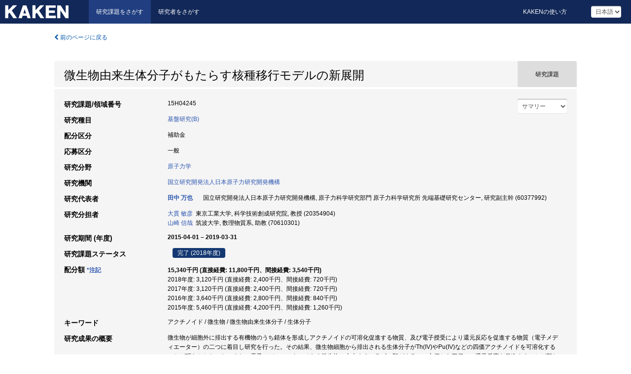

--- FILE ---
content_type: text/html; charset=utf-8
request_url: https://kaken.nii.ac.jp/ja/grant/KAKENHI-PROJECT-15H04245/
body_size: 20167
content:
<!DOCTYPE html>
<html>
  <head>
   
   <!-- Google Tag Manager -->
    <script nonce="V1cjna+cIfcoG8ql6ktA2g==">(function(w,d,s,l,i){w[l]=w[l]||[];w[l].push({'gtm.start':
    new Date().getTime(),event:'gtm.js'});var f=d.getElementsByTagName(s)[0],
    j=d.createElement(s),dl=l!='dataLayer'?'&l='+l:'';j.async=true;j.src=
    'https://www.googletagmanager.com/gtm.js?id='+i+dl;f.parentNode.insertBefore(j,f);
    })(window,document,'script','dataLayer','GTM-P9DX5R3K');</script>
    <!-- End Google Tag Manager -->
    
    <!-- meta -->
    <meta charset="UTF-8">
    <meta http-equiv="Pragma" content="no-cache" />
    <meta http-equiv="Cache-Control" content="no-cache" />
    <meta http-equiv="Cache-Control" content="no-store" />
    <meta http-equiv="Cache-Control" content="must-revalidate" />
    <meta http-equiv="Expires" content="0" />
    

<meta property="og:title" content="微生物由来生体分子がもたらす核種移行モデルの新展開" />
<meta property="og:type" content="articl" />
<meta property="og:url" content="https://kaken.nii.ac.jp/grant/KAKENHI-PROJECT-15H04245/" />
<meta property="og:site_name" content="KAKEN" />
<meta property="og:description" content="微生物が細胞外に排出する有機物のうち錯体を形成しアクチノイドの可溶化促進する物質、及び電子授受により還元反応を促進する物質（電子メディエーター）の二つに着目し研究を行った。その結果、微生物細胞から排出される生体分子がTh(IV)やPu(IV)などの四価アクチノイドを可溶化することが明らかとなった。また、電子メディエーターである微生物に由来するフラビン類がウランの六価から四価への還元反応を促進することが新たに明らかとなった。" />
<meta property="og:locale" content="ja_JP" />

<link rel="alternate" href="https://kaken.nii.ac.jp/en/grant/KAKENHI-PROJECT-15H04245/" hreflang="en" />
<meta name="citation-fulltext-worldreadable" content="" />

<meta name="citation-pdf-url" content="https://kaken.nii.ac.jp/file/KAKENHI-PROJECT-15H04245/15H04245seika.pdf" />

<meta name="description" content="研究代表者：田中 万也, 研究期間 (年度)：2015-04-01 – 2019-03-31, 研究種目：基盤研究(B), 応募区分：一般, 研究分野：原子力学" />


    <link rel="shortcut icon" href="/static/images/favicon_kakenhi.ico" type="image/vnd.microsoft.ico" />
    <link rel="icon" href="/static/images/favicon_kakenhi.ico" type="image/vnd.microsoft.ico" />
    <!-- Bootstrap core CSS -->
    <link id="switch_style" href="/static/css/bootstrap-modal.css?1691548535" rel="stylesheet" />
    <!-- Custom styles for this template -->
    <link href="/static/css/chosentree.css?1697515756" rel="stylesheet" />
	<link href="/static/css/treeselect.css?1697515756" rel="stylesheet" />
    <link href="/static/css/cinii.css?1744344496" rel="stylesheet" />
    <link href="/static/css/dropzone.css?1691548535" rel="stylesheet" />
    <link href="/static/css/font-awesome.css?1691548535" rel="stylesheet" />
    <link href="/static/css/jquery-ui.min.css?1691548535" rel="stylesheet" />
    <link href="/static/css/box-flex.css?1691548535" rel="stylesheet" />

    <!-- HTML5 shim and Respond.js IE8 support of HTML5 elements and media queries -->
    <!--[if lt IE 9]>
    <script type="text/javascript" src="/static/js/html5shiv.js?1691548536"></script>
    <script type="text/javascript" src="/static/js/respond.min.js?1691548536"></script>
    <![endif]-->
    <script nonce="V1cjna+cIfcoG8ql6ktA2g==" type="text/javascript">
    //<![CDATA[
    var static_url="/static/";
    var fault_mode="False";

    
		var ga_search= false;
    
    //]]>

    if(navigator.userAgent.match(/(iPad)/)){
        document.write('<meta name="viewport" content="width=980">');
    }
    else{
        document.write('<meta name="viewport" content="width=device-width">');
    }
</script>


    <script type="text/javascript" src="/static/js/jquery.min.js?1691548536" ></script>
    <script type="text/javascript" src="/static/js/common.js?1691548535"></script>

    <!-- <script type="text/javascript" src="/static/js/changeDisplayMode.js?1691548535"></script>
 -->
    <script type="text/javascript" src="/static/js/jquery-ui.min.js?1691548536"></script>
    <script type="text/javascript" src="/static/js/search.js?1738037204"></script>
    <!--[if IE 8.0]>
      <link href="/static/css/cinii-ie8.css?1691548535" rel="stylesheet" type="text/css" />
    <![endif]-->
  <title>KAKEN &mdash; 研究課題をさがす | 微生物由来生体分子がもたらす核種移行モデルの新展開 (KAKENHI-PROJECT-15H04245)</title>
  </head>
  <body class="kakenhi grants topscreen with_sidenavi ja">
  

<!-- Google Tag Manager (noscript) -->
<noscript><iframe src="https://www.googletagmanager.com/ns.html?id=GTM-P9DX5R3K"
height="0" width="0" style="display:none;visibility:hidden"></iframe></noscript>
<!-- End Google Tag Manager (noscript) -->

<div id="content">
  <form id="search" method="post" action="." autoclass="form-signin" class="form-vertical"><input type='hidden' name='csrfmiddlewaretoken' value='EOIHDst7i0OLR9xpkNJvNpdntiA4mIpjtkH0viwgcDpQin114pfRMCDkHMId4bir' />
  <input type="hidden" name="lang" id="lang" value="ja" />
  <input type="hidden" name="url_lang" id="url_lang" value="1" />
    
    <nav class="navbar navbar-header">
      <div class="navbar-topcontent">
        <!--ブランド名 ロゴ名の表示-->
        <a href="/ja/index/" class="navbar-brand headerlogo"></a>
        <!--トグルボタンの設置-->
		<button class="navbar-toggler button-menu collapsed" type="button" data-bs-toggle="collapse" data-bs-target="#nav-content" aria-controls="nav-content" aria-expanded="false" aria-label="メニュー">
          <span class="navbar-toggler-icon"></span>
        </button>
        <button type="button" class="navbar-toggler button-search collapsed" data-bs-toggle="collapse" data-bs-target="#searchbox">
          検索
        </button>
        <div id="nav-content" class="collapse navbar-collapse headermenu">
        <ul class="nav navbar-nav menu-service-list btn-group">
        　<li class="active"><a href="/ja/index/">研究課題をさがす</a></li>
          <li><a href="https://nrid.nii.ac.jp/ja/index/">研究者をさがす</a></li>
          </ul>
          <ul class="nav navbar-nav menu-kaken-use-list btn-group">
            <li><a href="https://support.nii.ac.jp/kaken/howtouse/" target="_blank">KAKENの使い方</a></li>
          </ul>
          <ul class="nav navbar-nav menu-utility-list btn-group">
            
            
                <li class="menu-utility-item">
                  <select class="form-control" name="langChange" id="langChange">
                  
                    <option value="ja" selected="selected">日本語</option>
                  
                    <option value="en">英語</option>
                  
                  </select>
                </li>
            
          </ul>
        </div>
      </div>
    </nav>
  
<div class="container body-wrap" id="listings-page">

  <div class="listing-wrapper">
    <div class="clearfix">
      <ol class="breadcrumb">
        <li><a id="searchBack" class="link-page underline link_pointer"><i class="fa fa-chevron-left"></i> 前のページに戻る</a></li>
      </ol>
    </div>
    
    
    <div class="summary-area">
      


  
  
  
  
  
 
 
  

<div class="page-title project">
  <h1>微生物由来生体分子がもたらす核種移行モデルの新展開</h1>
  
  <div class="ptype project"><p>研究課題</p></div>
  
</div>
<div class="row listing-row">
  <div class="col-sm-12">
    
     <div class="year-tab">
       <select class="form-control input-sm" name="year" id="yearChange">
        
          <option value="" selected="selected">サマリー</option>
        
          <option value="2018">2018年度</option>
        
          <option value="2017">2017年度</option>
        
          <option value="2016">2016年度</option>
        
          <option value="2015">2015年度</option>
        
          <option value="grantAwardInfo">基礎情報</option>
        
       </select>
       <input type="hidden" id="base_path" value="/grant/KAKENHI-PROJECT-15H04245/" />
     </div>
    
    
    <table class="summary-table">
    
    

	
		<tr><th>研究課題/領域番号</th><td>
    	
			15H04245
    		</td></tr>
		
	
	
	
	

    <tr>
     <th>研究種目</th>
     <td>
      
    <p> 
        
        
      <a href="/ja/search/?qc=%E5%9F%BA%E7%9B%A4%E7%A0%94%E7%A9%B6%28B%29" class="link-page underline">基盤研究(B)</a>
    
    </p>
     </td></tr>
    
    <!-- <tr><th>体系的番号</th><td>JP15H04245</td></tr> -->
    <tr><th>配分区分</th><td>補助金 </td></tr>
    <tr><th>応募区分</th><td>一般</td></tr>
    <tr><th>研究分野</th>
      <td>
      
      <a href="/ja/search/?qd=%5B%E7%A0%94%E7%A9%B6%E5%88%86%E9%87%8E%3A%E7%B4%B0%E7%9B%AE%5D%E7%90%86%E5%B7%A5%E7%B3%BB/%E5%B7%A5%E5%AD%A6/%E7%B7%8F%E5%90%88%E5%B7%A5%E5%AD%A6/%E5%8E%9F%E5%AD%90%E5%8A%9B%E5%AD%A6" class="link-page underline">原子力学</a>
      
        </td></tr>
    
    
    <tr><th>研究機関</th><td><a href="/ja/search/?qe=%E5%9B%BD%E7%AB%8B%E7%A0%94%E7%A9%B6%E9%96%8B%E7%99%BA%E6%B3%95%E4%BA%BA%E6%97%A5%E6%9C%AC%E5%8E%9F%E5%AD%90%E5%8A%9B%E7%A0%94%E7%A9%B6%E9%96%8B%E7%99%BA%E6%A9%9F%E6%A7%8B" class="link-page underline">国立研究開発法人日本原子力研究開発機構</a> </td></tr>
    
      
        
          <tr><th><h3><strong>研究代表者</strong></h3></th>
          <td>
          <h4><span><a href="https://nrid.nii.ac.jp/ja/nrid/1000060377992/">田中 万也</a></span>&nbsp;&nbsp;国立研究開発法人日本原子力研究開発機構,&nbsp;原子力科学研究部門 原子力科学研究所 先端基礎研究センター,&nbsp;研究副主幹&nbsp;(60377992)</h4>
          </td></tr>
        
      
        
      
      
        
      
        
          <tr><th><strong>研究分担者</strong></th>
          <td>
          <a href="https://nrid.nii.ac.jp/ja/nrid/1000020354904/">大貫 敏彦</a>&nbsp;&nbsp;東京工業大学,&nbsp;科学技術創成研究院,&nbsp;教授&nbsp;(20354904)
          <br />
          <a href="https://nrid.nii.ac.jp/ja/nrid/1000070610301/">山崎 信哉</a>&nbsp;&nbsp;筑波大学,&nbsp;数理物質系,&nbsp;助教&nbsp;(70610301)
          </td></tr>
        
      
    
    
    <tr>
     <th>研究期間 (年度)</th>
     <td>
      <span class="fiscal_year">2015-04-01&nbsp;&ndash;&nbsp;2019-03-31</span>
     </td>
    </tr>
    
    
    <tr>
     <th>研究課題ステータス</th>
     <td>
      <span class="pstatus">完了&nbsp;(2018年度)</span>
     </td>
    </tr>
    
    
    
    	<tr><th>配分額&nbsp;<a class="award_amount_help win_open" href="https://support.nii.ac.jp/kaken/project_details">*注記</a></th>
    	<td>
    	 <h5>15,340千円 (直接経費: 11,800千円、間接経費: 3,540千円)</h5>
    	 
    	 2018年度: 3,120千円 (直接経費: 2,400千円、間接経費: 720千円)<br />
    	 
    	 2017年度: 3,120千円 (直接経費: 2,400千円、間接経費: 720千円)<br />
    	 
    	 2016年度: 3,640千円 (直接経費: 2,800千円、間接経費: 840千円)<br />
    	 
    	 2015年度: 5,460千円 (直接経費: 4,200千円、間接経費: 1,260千円)
    	 
    	 </td></tr>
    
    <tr><th>キーワード</th><td>アクチノイド / 微生物 / 微生物由来生体分子 / 生体分子</td></tr>
    
    
    <tr>
      <th>研究成果の概要</th>
      <td>
        <p>微生物が細胞外に排出する有機物のうち錯体を形成しアクチノイドの可溶化促進する物質、及び電子授受により還元反応を促進する物質（電子メディエーター）の二つに着目し研究を行った。その結果、微生物細胞から排出される生体分子がTh(IV)やPu(IV)などの四価アクチノイドを可溶化することが明らかとなった。また、電子メディエーターである微生物に由来するフラビン類がウランの六価から四価への還元反応を促進することが新たに明らかとなった。
        
        </p>
      </td>
    </tr>
    
    
    
    <tr>
      <th>研究成果の学術的意義や社会的意義</th>
      <td>
        <p>微生物活動が放射性核種の移行挙動に与える影響についてはこれまで研究例があるが、不明な点が多い。これまでの研究は微生物細胞表面で起こる現象を対象としていた。これに対して、本研究では細胞外に放出される生体分子によるアクチノイドの移行挙動への影響について明らかにした点において学術的意義が大きい。原子力発電の結果発生する放射性廃棄物の地層処分においては、放射性核種が環境中に漏えいした場合を想定した移行シナリオを評価する必要がある。本研究の成果は、こうした移行シナリオ評価に貢献するものであり社会的意義も大きい。
        
        </p>
      </td>
    </tr>
    
    
   
    
    </table>
    
    
  </div>
</div>
    </div>
    
    
    
    <div class="details-heading"><h2>報告書  </h2><span class="count">(5件)</span></div>
    <ul class="details-list">
    
      <li class="detail"><span class="list-title">2018</span>
      
       <span class="list-title"><a class="link-page underline" href="/ja/report/KAKENHI-PROJECT-15H04245/15H042452018jisseki/">実績報告書</a></span>
      
      &nbsp;
      
       <span class="list-title"><a class="link-page underline" href="/ja/report/KAKENHI-PROJECT-15H04245/15H04245seika/">研究成果報告書</a></span>
      (
      <a href="/ja/file/KAKENHI-PROJECT-15H04245/15H04245seika.pdf" class="link-page underline" target="_blank"><i class="fa fa-file"></i> PDF</a>
      )
      
      
      </li>
     
      <li class="detail"><span class="list-title">2017</span>
      
       <span class="list-title"><a class="link-page underline" href="/ja/report/KAKENHI-PROJECT-15H04245/15H042452017jisseki/">実績報告書</a></span>
      
      
      
      </li>
     
      <li class="detail"><span class="list-title">2016</span>
      
       <span class="list-title"><a class="link-page underline" href="/ja/report/KAKENHI-PROJECT-15H04245/15H042452016jisseki/">実績報告書</a></span>
      
      
      
      </li>
     
      <li class="detail"><span class="list-title">2015</span>
      
       <span class="list-title"><a class="link-page underline" href="/ja/report/KAKENHI-PROJECT-15H04245/15H042452015jisseki/">実績報告書</a></span>
      
      
      
      </li>
     
   </ul>
    
    
    <div class="details-heading" id="heading-tabs">
      <ul class="nav nav-tabs nav-justified" role="tablist">
      <li role="presentation"><a href="#tab1" data-bs-toggle="tab" role="tab" class="active"><h2>研究成果  </h2><span class="count">(<span id="product_cnt">22</span>件)</span></a></li>
      
      </ul>
    </div>
      <div id="myTabContent" class="tab-content">
        
        
        <div class="tab-pane in active" id="tab1">
          <div id="product_list">
            <input type="hidden" id="grant_id" value="KAKENHI-PROJECT-15H04245" />
<input type="hidden" id="product_p_id" value="" />
<input type="hidden" id="record_set" value="kakenhi" />
<input type="hidden" id="cond_type" value="" />
<input type="hidden" id="cond_year" value="" />
<div class="conditions">
  <p>
   
   <a id="year-all" class="link_pointer disabled clicked">すべて</a>
   <a id="year-2019" class="link_pointer searchProductYear">2019</a>
   <a id="year-2018" class="link_pointer searchProductYear">2018</a>
   <a id="year-2017" class="link_pointer searchProductYear">2017</a>
   <a id="year-2016" class="link_pointer searchProductYear">2016</a>
   <a id="year-2015" class="link_pointer searchProductYear">2015</a>
  </p>
  
  <p>
    
    <a id="type-all" class="link_pointer disabled clicked">
    すべて</a>
    <a id="type-journal_article" class="link_pointer searchProductType">
    雑誌論文
     (18件)
     
     (うち国際共著&nbsp;10件、
     
     査読あり&nbsp;17件、
     
     オープンアクセス&nbsp;8件、
     
     謝辞記載あり&nbsp;2件)
     
     </a>
    <a id="type-presentation" class="link_pointer searchProductType">
    学会発表
     (4件)
     
     (うち国際学会&nbsp;2件、
     
     招待講演&nbsp;2件)
     
     </a>
  </p>
  
</div>

  <ul>
  
    <li>
        <div class="col-sm-12 accordion">
          
            <a class="accordion-toggle accordion-caret collapsed" data-bs-toggle="collapse" href="#product_1">
              <h4>[雑誌論文]  Study on coordination structure of Re adsorbed on Mg-Al layered double hydroxide using X-ray absorption fine structure.<span class="pull-right year">2019</span></h4>
            </a>
          
          
          <div id="product_1" class="accordion-body collapse">
          <ul class="list-unstyled">
          <li><h5 class="col-sm-12 col-md-1">著者名/発表者名</h5><div class="col-sm-12 col-md-10">Tanaka, K., Kozai, N., Ohnuki, T. and Grambow, B.</div></li>
          
          <li>
            <h5 class="col-sm-12 col-md-1">雑誌名</h5>
            <div class="col-sm-12 col-md-10">
              <p>Journal of Porous Materials</p>
              
              <p>
                <span>巻</span>:&nbsp;26
                <span>号</span>:&nbsp;2
                <span>ページ</span>:&nbsp;505-511
              </p>
              
            </div>
          </li>
          
          
          
          
          
          
          <li><h5 class="col-sm-12 col-md-1">DOI</h5><div class="col-sm-12 col-md-10"><p><a href="https://doi.org/10.1007/s10934-018-0634-z" class="win_open">10.1007/s10934-018-0634-z  <img src="/static/images/icon_cross_ref.png" /></a></p></div></li>
          
          
          
          
          
          
          
          
          
          
          
          
          
          
          
          
          
          
          
          
          
          
          
          
          
          <li><h5 class="col-sm-12 col-md-1">関連する報告書</h5><div class="col-sm-12 col-md-10">
            
            
             <i class="fa fa-file"></i> <a class="link-page" href="/ja/report/KAKENHI-PROJECT-15H04245/15H042452018jisseki/">2018  実績報告書</a>
            
            
            </div>
          </li>
          
          <li><div class="col-sm-12 col-md-12">査読あり&nbsp;/&nbsp;国際共著</div></li>
          
        </ul>
      </div>
      
     </div>
    </li>
  
    <li>
        <div class="col-sm-12 accordion">
          
            <a class="accordion-toggle accordion-caret collapsed" data-bs-toggle="collapse" href="#product_2">
              <h4>[雑誌論文]  Discovery of ion-adsorption type deposits of rare earth elements (REE) in Southwest Japan with speciation of REE by extended X-ray absorption fine structure spectroscopy<span class="pull-right year">2018</span></h4>
            </a>
          
          
          <div id="product_2" class="accordion-body collapse">
          <ul class="list-unstyled">
          <li><h5 class="col-sm-12 col-md-1">著者名/発表者名</h5><div class="col-sm-12 col-md-10">Yamaguchi Akiko、Honda Tasuku、Tanaka Masato、Tanaka Kazuya、Takahashi Yoshio</div></li>
          
          <li>
            <h5 class="col-sm-12 col-md-1">雑誌名</h5>
            <div class="col-sm-12 col-md-10">
              <p>ＧＥＯＣＨＥＭＩＣＡＬ　ＪＯＵＲＮＡＬ</p>
              
              <p>
                <span>巻</span>:&nbsp;52
                <span>号</span>:&nbsp;5
                <span>ページ</span>:&nbsp;415-425
              </p>
              
            </div>
          </li>
          
          
          
          
          
          
          <li><h5 class="col-sm-12 col-md-1">DOI</h5><div class="col-sm-12 col-md-10"><p><a href="https://doi.org/10.2343/geochemj.2.0531" class="win_open">10.2343/geochemj.2.0531  <img src="/static/images/icon_cross_ref.png" /></a></p></div></li>
          
          
          
          <li><h5 class="col-sm-12 col-md-1">NAID</h5><div class="col-sm-12 col-md-10"><p><a href="https://ci.nii.ac.jp/naid/130007495990" class="win_open">130007495990  <img src="/static/images/icon_cinii.png" /></a></p></div></li>
          <li><h5 class="col-sm-12 col-md-1">ISSN</h5><div class="col-sm-12 col-md-10">0016-7002, 1880-5973</div></li>
          
          
          
          
          
          
          <li><h5 class="col-sm-12 col-md-1">年月日</h5><div class="col-sm-12 col-md-10">2018-09-28</div></li>
          
          
          
          
          
          
          
          
          
          
          
          
          
          <li><h5 class="col-sm-12 col-md-1">関連する報告書</h5><div class="col-sm-12 col-md-10">
            
            
             <i class="fa fa-file"></i> <a class="link-page" href="/ja/report/KAKENHI-PROJECT-15H04245/15H042452018jisseki/">2018  実績報告書</a>
            
            
            </div>
          </li>
          
          <li><div class="col-sm-12 col-md-12">査読あり&nbsp;/&nbsp;オープンアクセス</div></li>
          
        </ul>
      </div>
      
     </div>
    </li>
  
    <li>
        <div class="col-sm-12 accordion">
          
            <a class="accordion-toggle accordion-caret collapsed" data-bs-toggle="collapse" href="#product_3">
              <h4>[雑誌論文]  Adsorption of Cs onto biogenic birnessite: effects of layer structure, ionic strength, and competition cations.<span class="pull-right year">2018</span></h4>
            </a>
          
          
          <div id="product_3" class="accordion-body collapse">
          <ul class="list-unstyled">
          <li><h5 class="col-sm-12 col-md-1">著者名/発表者名</h5><div class="col-sm-12 col-md-10">Yu, Q., Tanaka, K., Kozai, N., Sakamoto, F., Tani, Y. and Ohnuki, T.</div></li>
          
          <li>
            <h5 class="col-sm-12 col-md-1">雑誌名</h5>
            <div class="col-sm-12 col-md-10">
              <p>ACS Earth and Space Chemistry</p>
              
              <p>
                <span>巻</span>:&nbsp;2
                <span>号</span>:&nbsp;8
                <span>ページ</span>:&nbsp;797-810
              </p>
              
            </div>
          </li>
          
          
          
          
          
          
          <li><h5 class="col-sm-12 col-md-1">DOI</h5><div class="col-sm-12 col-md-10"><p><a href="https://doi.org/10.1021/acsearthspacechem.8b00042" class="win_open">10.1021/acsearthspacechem.8b00042  <img src="/static/images/icon_cross_ref.png" /></a></p></div></li>
          
          
          
          
          
          
          
          
          
          
          
          
          
          
          
          
          
          
          
          
          
          
          
          
          
          <li><h5 class="col-sm-12 col-md-1">関連する報告書</h5><div class="col-sm-12 col-md-10">
            
            
             <i class="fa fa-file"></i> <a class="link-page" href="/ja/report/KAKENHI-PROJECT-15H04245/15H042452018jisseki/">2018  実績報告書</a>
            
            
            </div>
          </li>
          
          <li><div class="col-sm-12 col-md-12">査読あり&nbsp;/&nbsp;オープンアクセス&nbsp;/&nbsp;国際共著</div></li>
          
        </ul>
      </div>
      
     </div>
    </li>
  
    <li>
        <div class="col-sm-12 accordion">
          
            <a class="accordion-toggle accordion-caret collapsed" data-bs-toggle="collapse" href="#product_4">
              <h4>[雑誌論文]  Preliminary Evaluation of Local Structure and Speciation of Lanthanoids in Aqueous Solution, Iron Hydroxide, Manganese Dioxide, and Calcite using the L3-Edge X-Ray Absorption Near Edge Structure Spectra.<span class="pull-right year">2018</span></h4>
            </a>
          
          
          <div id="product_4" class="accordion-body collapse">
          <ul class="list-unstyled">
          <li><h5 class="col-sm-12 col-md-1">著者名/発表者名</h5><div class="col-sm-12 col-md-10">Ohta, A., Tanaka, K. and Tsuno, H.</div></li>
          
          <li>
            <h5 class="col-sm-12 col-md-1">雑誌名</h5>
            <div class="col-sm-12 col-md-10">
              <p>Journal of Physical and Chemistry A</p>
              
              <p>
                <span>巻</span>:&nbsp;122
                <span>号</span>:&nbsp;41
                <span>ページ</span>:&nbsp;8152-8161
              </p>
              
            </div>
          </li>
          
          
          
          
          
          
          <li><h5 class="col-sm-12 col-md-1">DOI</h5><div class="col-sm-12 col-md-10"><p><a href="https://doi.org/10.1021/acs.jpca.8b06168" class="win_open">10.1021/acs.jpca.8b06168  <img src="/static/images/icon_cross_ref.png" /></a></p></div></li>
          
          
          
          
          
          
          
          
          
          
          
          
          
          
          
          
          
          
          
          
          
          
          
          
          
          <li><h5 class="col-sm-12 col-md-1">関連する報告書</h5><div class="col-sm-12 col-md-10">
            
            
             <i class="fa fa-file"></i> <a class="link-page" href="/ja/report/KAKENHI-PROJECT-15H04245/15H042452018jisseki/">2018  実績報告書</a>
            
            
            </div>
          </li>
          
          <li><div class="col-sm-12 col-md-12">査読あり</div></li>
          
        </ul>
      </div>
      
     </div>
    </li>
  
    <li>
        <div class="col-sm-12 accordion">
          
            <a class="accordion-toggle accordion-caret collapsed" data-bs-toggle="collapse" href="#product_5">
              <h4>[雑誌論文]  Calcium molybdate nanoparticles formation in egg phosphatidyl choline based liposome caused by liposome fusion.<span class="pull-right year">2018</span></h4>
            </a>
          
          
          <div id="product_5" class="accordion-body collapse">
          <ul class="list-unstyled">
          <li><h5 class="col-sm-12 col-md-1">著者名/発表者名</h5><div class="col-sm-12 col-md-10">Yamasaki, S., Kurita, S., Ochiai, A., Hashimoto, M., Sueki, K. and Utsunomiya, S.</div></li>
          
          <li>
            <h5 class="col-sm-12 col-md-1">雑誌名</h5>
            <div class="col-sm-12 col-md-10">
              <p>Journal of Colloid and Interface Science</p>
              
              <p>
                <span>巻</span>:&nbsp;530
                
                <span>ページ</span>:&nbsp;473-480
              </p>
              
            </div>
          </li>
          
          
          
          
          
          
          <li><h5 class="col-sm-12 col-md-1">DOI</h5><div class="col-sm-12 col-md-10"><p><a href="https://doi.org/10.1016/j.jcis.2018.07.007" class="win_open">10.1016/j.jcis.2018.07.007  <img src="/static/images/icon_cross_ref.png" /></a></p></div></li>
          
          
          
          
          
          
          
          
          
          
          
          
          
          
          
          
          
          
          
          
          
          
          
          
          
          <li><h5 class="col-sm-12 col-md-1">関連する報告書</h5><div class="col-sm-12 col-md-10">
            
            
             <i class="fa fa-file"></i> <a class="link-page" href="/ja/report/KAKENHI-PROJECT-15H04245/15H042452018jisseki/">2018  実績報告書</a>
            
            
            </div>
          </li>
          
          <li><div class="col-sm-12 col-md-12">査読あり</div></li>
          
        </ul>
      </div>
      
     </div>
    </li>
  
    <li>
        <div class="col-sm-12 accordion">
          
            <a class="accordion-toggle accordion-caret collapsed" data-bs-toggle="collapse" href="#product_6">
              <h4>[雑誌論文]  Novel Method of Quantifying Radioactive Cesium-Rich Microparticles (CsMPs) in the Environment from the Fukushima Daiichi Nuclear Power Plant<span class="pull-right year">2018</span></h4>
            </a>
          
          
          <div id="product_6" class="accordion-body collapse">
          <ul class="list-unstyled">
          <li><h5 class="col-sm-12 col-md-1">著者名/発表者名</h5><div class="col-sm-12 col-md-10">Ikehara Ryohei、Suetake Mizuki、Komiya Tatsuki、Furuki Genki、Ochiai Asumi、Yamasaki Shinya、Bower William R.、Law Gareth T. W.、Ohnuki Toshihiko、Grambow Bernd、Ewing Rodney C.、Utsunomiya Satoshi</div></li>
          
          <li>
            <h5 class="col-sm-12 col-md-1">雑誌名</h5>
            <div class="col-sm-12 col-md-10">
              <p>Environmental Science &amp; Technology</p>
              
              <p>
                <span>巻</span>:&nbsp;52
                <span>号</span>:&nbsp;11
                <span>ページ</span>:&nbsp;6390-6398
              </p>
              
            </div>
          </li>
          
          
          
          
          
          
          <li><h5 class="col-sm-12 col-md-1">DOI</h5><div class="col-sm-12 col-md-10"><p><a href="https://doi.org/10.1021/acs.est.7b06693" class="win_open">10.1021/acs.est.7b06693  <img src="/static/images/icon_cross_ref.png" /></a></p></div></li>
          
          
          
          <li><h5 class="col-sm-12 col-md-1">NAID</h5><div class="col-sm-12 col-md-10"><p><a href="https://ci.nii.ac.jp/naid/120007134060" class="win_open">120007134060  <img src="/static/images/icon_cinii.png" /></a></p></div></li>
          
          
          
          
          
          
          
          
          
          
          
          
          
          
          
          
          
          
          
          
          
          <li><h5 class="col-sm-12 col-md-1">関連する報告書</h5><div class="col-sm-12 col-md-10">
            
            
             <i class="fa fa-file"></i> <a class="link-page" href="/ja/report/KAKENHI-PROJECT-15H04245/15H042452018jisseki/">2018  実績報告書</a>
            
            
            </div>
          </li>
          
          <li><div class="col-sm-12 col-md-12">査読あり&nbsp;/&nbsp;国際共著</div></li>
          
        </ul>
      </div>
      
     </div>
    </li>
  
    <li>
        <div class="col-sm-12 accordion">
          
            <a class="accordion-toggle accordion-caret collapsed" data-bs-toggle="collapse" href="#product_7">
              <h4>[雑誌論文]  High spectral resolution of diode laser absorption spectroscopy for isotope analysis using a supersonic plasma jet<span class="pull-right year">2018</span></h4>
            </a>
          
          
          <div id="product_7" class="accordion-body collapse">
          <ul class="list-unstyled">
          <li><h5 class="col-sm-12 col-md-1">著者名/発表者名</h5><div class="col-sm-12 col-md-10">Akira Kuwahara, Yasuaki Aiba, Shinya Yamasaki, Takuya Nankawa, Makoto Matsui</div></li>
          
          <li>
            <h5 class="col-sm-12 col-md-1">雑誌名</h5>
            <div class="col-sm-12 col-md-10">
              <p>Journal of Analytical Atomic Spectrometry</p>
              
              <p>
                <span>巻</span>:&nbsp;33
                <span>号</span>:&nbsp;7
                <span>ページ</span>:&nbsp;1150-1153
              </p>
              
            </div>
          </li>
          
          
          
          
          
          
          <li><h5 class="col-sm-12 col-md-1">DOI</h5><div class="col-sm-12 col-md-10"><p><a href="https://doi.org/10.1039/c8ja00120k" class="win_open">10.1039/c8ja00120k  <img src="/static/images/icon_cross_ref.png" /></a></p></div></li>
          
          
          
          
          
          
          
          
          
          
          
          
          
          
          
          
          
          
          
          
          
          
          
          
          
          <li><h5 class="col-sm-12 col-md-1">関連する報告書</h5><div class="col-sm-12 col-md-10">
            
            
             <i class="fa fa-file"></i> <a class="link-page" href="/ja/report/KAKENHI-PROJECT-15H04245/15H042452018jisseki/">2018  実績報告書</a>
            
            
            </div>
          </li>
          
          <li><div class="col-sm-12 col-md-12">査読あり</div></li>
          
        </ul>
      </div>
      
     </div>
    </li>
  
    <li>
        <div class="col-sm-12 accordion">
          
            <a class="accordion-toggle accordion-caret collapsed" data-bs-toggle="collapse" href="#product_8">
              <h4>[雑誌論文]  Uranium Dioxides and Debris Fragments Released to the Environment with Cesium-Rich Microparticles from the Fukushima Daiichi Nuclear Power Plant.<span class="pull-right year">2018</span></h4>
            </a>
          
          
          <div id="product_8" class="accordion-body collapse">
          <ul class="list-unstyled">
          <li><h5 class="col-sm-12 col-md-1">著者名/発表者名</h5><div class="col-sm-12 col-md-10">Ochiai A, Imoto J, Suetake M, Komiya T, Furuki G, Ikehara R, Yamasaki S, Law GTW, Ohnuki T, Grambow B, Ewing RC, Utsunomiya S</div></li>
          
          <li>
            <h5 class="col-sm-12 col-md-1">雑誌名</h5>
            <div class="col-sm-12 col-md-10">
              <p>Environmental Science &amp; Technology</p>
              
              <p>
                <span>巻</span>:&nbsp;52
                <span>号</span>:&nbsp;5
                <span>ページ</span>:&nbsp;2586-2594
              </p>
              
            </div>
          </li>
          
          
          
          
          
          
          <li><h5 class="col-sm-12 col-md-1">DOI</h5><div class="col-sm-12 col-md-10"><p><a href="https://doi.org/10.1021/acs.est.7b06309" class="win_open">10.1021/acs.est.7b06309  <img src="/static/images/icon_cross_ref.png" /></a></p></div></li>
          
          
          
          
          
          
          
          
          
          
          
          
          
          
          
          
          
          
          
          
          
          
          
          
          
          <li><h5 class="col-sm-12 col-md-1">関連する報告書</h5><div class="col-sm-12 col-md-10">
            
            
             <i class="fa fa-file"></i> <a class="link-page" href="/ja/report/KAKENHI-PROJECT-15H04245/15H042452018jisseki/">2018  実績報告書</a>
            
            
            </div>
          </li>
          
          <li><div class="col-sm-12 col-md-12">査読あり&nbsp;/&nbsp;オープンアクセス&nbsp;/&nbsp;国際共著</div></li>
          
        </ul>
      </div>
      
     </div>
    </li>
  
    <li>
        <div class="col-sm-12 accordion">
          
            <a class="accordion-toggle accordion-caret collapsed" data-bs-toggle="collapse" href="#product_9">
              <h4>[雑誌論文]  Complexation of Eu(III), Pb(II), and U(VI) with a Paramecium glycoprotein: Microbial transformation of heavy elements in the aquatic environment.<span class="pull-right year">2018</span></h4>
            </a>
          
          
          <div id="product_9" class="accordion-body collapse">
          <ul class="list-unstyled">
          <li><h5 class="col-sm-12 col-md-1">著者名/発表者名</h5><div class="col-sm-12 col-md-10">Kozai, N., Sakamoto, F., Tanaka, K., Ohnuki, T., Satoh, T., Kamiya, T. and Grambow, B.</div></li>
          
          <li>
            <h5 class="col-sm-12 col-md-1">雑誌名</h5>
            <div class="col-sm-12 col-md-10">
              <p>Chemosphere</p>
              
              <p>
                <span>巻</span>:&nbsp;196
                
                <span>ページ</span>:&nbsp;135-144
              </p>
              
            </div>
          </li>
          
          
          
          
          
          
          <li><h5 class="col-sm-12 col-md-1">DOI</h5><div class="col-sm-12 col-md-10"><p><a href="https://doi.org/10.1016/j.chemosphere.2017.12.154" class="win_open">10.1016/j.chemosphere.2017.12.154  <img src="/static/images/icon_cross_ref.png" /></a></p></div></li>
          
          
          
          
          
          
          
          
          
          
          
          
          
          
          
          
          
          
          
          
          
          
          
          
          
          <li><h5 class="col-sm-12 col-md-1">関連する報告書</h5><div class="col-sm-12 col-md-10">
            
            
             <i class="fa fa-file"></i> <a class="link-page" href="/ja/report/KAKENHI-PROJECT-15H04245/15H042452017jisseki/">2017  実績報告書</a>
            
            
            </div>
          </li>
          
          <li><div class="col-sm-12 col-md-12">査読あり&nbsp;/&nbsp;国際共著</div></li>
          
        </ul>
      </div>
      
     </div>
    </li>
  
    <li>
        <div class="col-sm-12 accordion">
          
            <a class="accordion-toggle accordion-caret collapsed" data-bs-toggle="collapse" href="#product_10">
              <h4>[雑誌論文]  Ligand exchange adsorption and coordination structure of Pd on δ-MnO 2  in NaCl solution<span class="pull-right year">2017</span></h4>
            </a>
          
          
          <div id="product_10" class="accordion-body collapse">
          <ul class="list-unstyled">
          <li><h5 class="col-sm-12 col-md-1">著者名/発表者名</h5><div class="col-sm-12 col-md-10">Tanaka Kazuya、Tanaka Masato、Watanabe Naoko、Tokunaga Kohei、Takahashi Yoshio</div></li>
          
          <li>
            <h5 class="col-sm-12 col-md-1">雑誌名</h5>
            <div class="col-sm-12 col-md-10">
              <p>Chemical Geology</p>
              
              <p>
                <span>巻</span>:&nbsp;460
                
                <span>ページ</span>:&nbsp;130-137
              </p>
              
            </div>
          </li>
          
          
          
          
          
          
          <li><h5 class="col-sm-12 col-md-1">DOI</h5><div class="col-sm-12 col-md-10"><p><a href="https://doi.org/10.1016/j.chemgeo.2017.04.022" class="win_open">10.1016/j.chemgeo.2017.04.022  <img src="/static/images/icon_cross_ref.png" /></a></p></div></li>
          
          
          
          
          
          
          
          
          
          
          
          
          
          
          
          
          
          
          
          
          
          
          
          
          
          <li><h5 class="col-sm-12 col-md-1">関連する報告書</h5><div class="col-sm-12 col-md-10">
            
            
             <i class="fa fa-file"></i> <a class="link-page" href="/ja/report/KAKENHI-PROJECT-15H04245/15H042452017jisseki/">2017  実績報告書</a>
            
            
            </div>
          </li>
          
          <li><div class="col-sm-12 col-md-12">査読あり&nbsp;/&nbsp;オープンアクセス</div></li>
          
        </ul>
      </div>
      
     </div>
    </li>
  
    <li>
        <div class="col-sm-12 accordion">
          
            <a class="accordion-toggle accordion-caret collapsed" data-bs-toggle="collapse" href="#product_11">
              <h4>[雑誌論文]  Quantitative analysis of radiocesium retention onto birnessite and todorokite<span class="pull-right year">2017</span></h4>
            </a>
          
          
          <div id="product_11" class="accordion-body collapse">
          <ul class="list-unstyled">
          <li><h5 class="col-sm-12 col-md-1">著者名/発表者名</h5><div class="col-sm-12 col-md-10">Yu Qianqian、Ohnuki Toshihiko、Kozai Naofumi、Sakamoto Fuminori、Tanaka Kazuya、Sasaki Keiko</div></li>
          
          <li>
            <h5 class="col-sm-12 col-md-1">雑誌名</h5>
            <div class="col-sm-12 col-md-10">
              <p>Chemical Geology</p>
              
              <p>
                <span>巻</span>:&nbsp;470
                
                <span>ページ</span>:&nbsp;141-151
              </p>
              
            </div>
          </li>
          
          
          
          
          
          
          <li><h5 class="col-sm-12 col-md-1">DOI</h5><div class="col-sm-12 col-md-10"><p><a href="https://doi.org/10.1016/j.chemgeo.2017.09.008" class="win_open">10.1016/j.chemgeo.2017.09.008  <img src="/static/images/icon_cross_ref.png" /></a></p></div></li>
          
          
          
          
          
          
          
          
          
          
          
          
          
          
          
          
          
          
          
          
          
          
          
          
          
          <li><h5 class="col-sm-12 col-md-1">関連する報告書</h5><div class="col-sm-12 col-md-10">
            
            
             <i class="fa fa-file"></i> <a class="link-page" href="/ja/report/KAKENHI-PROJECT-15H04245/15H042452017jisseki/">2017  実績報告書</a>
            
            
            </div>
          </li>
          
          <li><div class="col-sm-12 col-md-12">査読あり&nbsp;/&nbsp;国際共著</div></li>
          
        </ul>
      </div>
      
     </div>
    </li>
  
    <li>
        <div class="col-sm-12 accordion">
          
            <a class="accordion-toggle accordion-caret collapsed" data-bs-toggle="collapse" href="#product_12">
              <h4>[雑誌論文]  Preface of SI: RNs in the environments.<span class="pull-right year">2017</span></h4>
            </a>
          
          
          <div id="product_12" class="accordion-body collapse">
          <ul class="list-unstyled">
          <li><h5 class="col-sm-12 col-md-1">著者名/発表者名</h5><div class="col-sm-12 col-md-10">Tanaka, K., Kaplan, D.I. and Ohnuki, T.</div></li>
          
          <li>
            <h5 class="col-sm-12 col-md-1">雑誌名</h5>
            <div class="col-sm-12 col-md-10">
              <p>Applied Geochemistry</p>
              
              <p>
                <span>巻</span>:&nbsp;85
                
                <span>ページ</span>:&nbsp;119-120
              </p>
              
            </div>
          </li>
          
          
          
          
          
          
          <li><h5 class="col-sm-12 col-md-1">DOI</h5><div class="col-sm-12 col-md-10"><p><a href="https://doi.org/10.1016/j.apgeochem.2017.09.016" class="win_open">10.1016/j.apgeochem.2017.09.016  <img src="/static/images/icon_cross_ref.png" /></a></p></div></li>
          
          
          
          
          
          
          
          
          
          
          
          
          
          
          
          
          
          
          
          
          
          
          
          
          
          <li><h5 class="col-sm-12 col-md-1">関連する報告書</h5><div class="col-sm-12 col-md-10">
            
            
             <i class="fa fa-file"></i> <a class="link-page" href="/ja/report/KAKENHI-PROJECT-15H04245/15H042452017jisseki/">2017  実績報告書</a>
            
            
            </div>
          </li>
          
          <li><div class="col-sm-12 col-md-12">国際共著</div></li>
          
        </ul>
      </div>
      
     </div>
    </li>
  
    <li>
        <div class="col-sm-12 accordion">
          
            <a class="accordion-toggle accordion-caret collapsed" data-bs-toggle="collapse" href="#product_13">
              <h4>[雑誌論文]  Effect of flavin compounds on uranium(VI) reduction- kinetic study using electrochemical methods with UV-vis spectroscopy.<span class="pull-right year">2017</span></h4>
            </a>
          
          
          <div id="product_13" class="accordion-body collapse">
          <ul class="list-unstyled">
          <li><h5 class="col-sm-12 col-md-1">著者名/発表者名</h5><div class="col-sm-12 col-md-10">Shinya Yamasaki, Kazuya Tanaka, Naofumi Kozai, Toshihiko Ohnuki</div></li>
          
          <li>
            <h5 class="col-sm-12 col-md-1">雑誌名</h5>
            <div class="col-sm-12 col-md-10">
              <p>Applied Geochemistry</p>
              
              <p>
                <span>巻</span>:&nbsp;78
                
                <span>ページ</span>:&nbsp;279-286
              </p>
              
            </div>
          </li>
          
          
          
          
          
          
          <li><h5 class="col-sm-12 col-md-1">DOI</h5><div class="col-sm-12 col-md-10"><p><a href="https://doi.org/10.1016/j.apgeochem.2017.01.014" class="win_open">10.1016/j.apgeochem.2017.01.014  <img src="/static/images/icon_cross_ref.png" /></a></p></div></li>
          
          
          
          
          
          
          
          
          
          
          
          
          
          
          
          
          
          
          
          
          
          
          
          
          
          <li><h5 class="col-sm-12 col-md-1">関連する報告書</h5><div class="col-sm-12 col-md-10">
            
            
             <i class="fa fa-file"></i> <a class="link-page" href="/ja/report/KAKENHI-PROJECT-15H04245/15H042452016jisseki/">2016  実績報告書</a>
            
            
            </div>
          </li>
          
          <li><div class="col-sm-12 col-md-12">査読あり&nbsp;/&nbsp;オープンアクセス&nbsp;/&nbsp;謝辞記載あり</div></li>
          
        </ul>
      </div>
      
     </div>
    </li>
  
    <li>
        <div class="col-sm-12 accordion">
          
            <a class="accordion-toggle accordion-caret collapsed" data-bs-toggle="collapse" href="#product_14">
              <h4>[雑誌論文]  Simultaneous recovery and separation of rare earth elements in ferromanganese nodules by using Shewanella putrefaciens.<span class="pull-right year">2016</span></h4>
            </a>
          
          
          <div id="product_14" class="accordion-body collapse">
          <ul class="list-unstyled">
          <li><h5 class="col-sm-12 col-md-1">著者名/発表者名</h5><div class="col-sm-12 col-md-10">Jun Fujimoto, Kazuya Tanaka, Naoko Watanabe, Yoshio Takahashi</div></li>
          
          <li>
            <h5 class="col-sm-12 col-md-1">雑誌名</h5>
            <div class="col-sm-12 col-md-10">
              <p>Hydrometallurgy</p>
              
              <p>
                <span>巻</span>:&nbsp;166
                
                <span>ページ</span>:&nbsp;80-86
              </p>
              
            </div>
          </li>
          
          
          
          
          
          
          <li><h5 class="col-sm-12 col-md-1">DOI</h5><div class="col-sm-12 col-md-10"><p><a href="https://doi.org/10.1016/j.hydromet.2016.09.005" class="win_open">10.1016/j.hydromet.2016.09.005  <img src="/static/images/icon_cross_ref.png" /></a></p></div></li>
          
          
          
          
          
          
          
          
          
          
          
          
          
          
          
          
          
          
          
          
          
          
          
          
          
          <li><h5 class="col-sm-12 col-md-1">関連する報告書</h5><div class="col-sm-12 col-md-10">
            
            
             <i class="fa fa-file"></i> <a class="link-page" href="/ja/report/KAKENHI-PROJECT-15H04245/15H042452016jisseki/">2016  実績報告書</a>
            
            
            </div>
          </li>
          
          <li><div class="col-sm-12 col-md-12">査読あり&nbsp;/&nbsp;オープンアクセス</div></li>
          
        </ul>
      </div>
      
     </div>
    </li>
  
    <li>
        <div class="col-sm-12 accordion">
          
            <a class="accordion-toggle accordion-caret collapsed" data-bs-toggle="collapse" href="#product_15">
              <h4>[雑誌論文]  Fungus-promoted transformation of lanthanides during the biooxidation of divalent manganese.<span class="pull-right year">2016</span></h4>
            </a>
          
          
          <div id="product_15" class="accordion-body collapse">
          <ul class="list-unstyled">
          <li><h5 class="col-sm-12 col-md-1">著者名/発表者名</h5><div class="col-sm-12 col-md-10">Yu, Q., Ohnuki, T., Tanaka, K., Kozai, N., Yamasaki, S., Sakamoto, F. and Tani, Y.</div></li>
          
          <li>
            <h5 class="col-sm-12 col-md-1">雑誌名</h5>
            <div class="col-sm-12 col-md-10">
              <p>Geochim. Cosmochim. Acta</p>
              
              <p>
                <span>巻</span>:&nbsp;174
                
                <span>ページ</span>:&nbsp;1-12
              </p>
              
            </div>
          </li>
          
          
          
          
          
          
          <li><h5 class="col-sm-12 col-md-1">DOI</h5><div class="col-sm-12 col-md-10"><p><a href="https://doi.org/10.1016/j.gca.2015.11.004" class="win_open">10.1016/j.gca.2015.11.004  <img src="/static/images/icon_cross_ref.png" /></a></p></div></li>
          
          
          
          
          
          
          
          
          
          
          
          
          
          
          
          
          
          
          
          
          
          
          
          
          
          <li><h5 class="col-sm-12 col-md-1">関連する報告書</h5><div class="col-sm-12 col-md-10">
            
            
             <i class="fa fa-file"></i> <a class="link-page" href="/ja/report/KAKENHI-PROJECT-15H04245/15H042452015jisseki/">2015  実績報告書</a>
            
            
            </div>
          </li>
          
          <li><div class="col-sm-12 col-md-12">査読あり&nbsp;/&nbsp;国際共著</div></li>
          
        </ul>
      </div>
      
     </div>
    </li>
  
    <li>
        <div class="col-sm-12 accordion">
          
            <a class="accordion-toggle accordion-caret collapsed" data-bs-toggle="collapse" href="#product_16">
              <h4>[雑誌論文]  Radioactive Cs in the estuary sediments near Fukushima Daiichi Nuclear Power Plant<span class="pull-right year">2016</span></h4>
            </a>
          
          
          <div id="product_16" class="accordion-body collapse">
          <ul class="list-unstyled">
          <li><h5 class="col-sm-12 col-md-1">著者名/発表者名</h5><div class="col-sm-12 col-md-10">S Yamasaki, J Imoto, G Furuki, A Ochiai, T Ohnuki, K Sueki, K Nanba, R C. Ewing, S Utsunomiya</div></li>
          
          <li>
            <h5 class="col-sm-12 col-md-1">雑誌名</h5>
            <div class="col-sm-12 col-md-10">
              <p>Science of the Total Environment</p>
              
              <p>
                <span>巻</span>:&nbsp;551
                
                <span>ページ</span>:&nbsp;155-162
              </p>
              
            </div>
          </li>
          
          
          
          
          
          
          <li><h5 class="col-sm-12 col-md-1">DOI</h5><div class="col-sm-12 col-md-10"><p><a href="https://doi.org/10.1016/j.scitotenv.2016.01.155" class="win_open">10.1016/j.scitotenv.2016.01.155  <img src="/static/images/icon_cross_ref.png" /></a></p></div></li>
          
          
          
          
          
          
          
          
          
          
          
          
          
          
          
          
          
          
          
          
          
          
          
          
          
          <li><h5 class="col-sm-12 col-md-1">関連する報告書</h5><div class="col-sm-12 col-md-10">
            
            
             <i class="fa fa-file"></i> <a class="link-page" href="/ja/report/KAKENHI-PROJECT-15H04245/15H042452015jisseki/">2015  実績報告書</a>
            
            
            </div>
          </li>
          
          <li><div class="col-sm-12 col-md-12">査読あり&nbsp;/&nbsp;オープンアクセス&nbsp;/&nbsp;国際共著&nbsp;/&nbsp;謝辞記載あり</div></li>
          
        </ul>
      </div>
      
     </div>
    </li>
  
    <li>
        <div class="col-sm-12 accordion">
          
            <a class="accordion-toggle accordion-caret collapsed" data-bs-toggle="collapse" href="#product_17">
              <h4>[雑誌論文]  Sorption of trivalent cerium by a mixture of microbial cells and manganese oxides: Effect of microbial cells on the oxidation of trivalent cerium.<span class="pull-right year">2015</span></h4>
            </a>
          
          
          <div id="product_17" class="accordion-body collapse">
          <ul class="list-unstyled">
          <li><h5 class="col-sm-12 col-md-1">著者名/発表者名</h5><div class="col-sm-12 col-md-10">Ohnuki, T., Jiang, M., Sakamoto, F., Kozai, N., Yamasaki, S., Yu, Q., Tanaka, K., Utsunomiya, S., Xia, X., Yang, K., He, J.</div></li>
          
          <li>
            <h5 class="col-sm-12 col-md-1">雑誌名</h5>
            <div class="col-sm-12 col-md-10">
              <p>Geochim. Cosmochim. Acta</p>
              
              <p>
                <span>巻</span>:&nbsp;163
                
                <span>ページ</span>:&nbsp;1-13
              </p>
              
            </div>
          </li>
          
          
          
          
          
          
          <li><h5 class="col-sm-12 col-md-1">DOI</h5><div class="col-sm-12 col-md-10"><p><a href="https://doi.org/10.1016/j.gca.2015.04.043" class="win_open">10.1016/j.gca.2015.04.043  <img src="/static/images/icon_cross_ref.png" /></a></p></div></li>
          
          
          
          
          
          
          
          
          
          
          
          
          
          
          
          
          
          
          
          
          
          
          
          
          
          <li><h5 class="col-sm-12 col-md-1">関連する報告書</h5><div class="col-sm-12 col-md-10">
            
            
             <i class="fa fa-file"></i> <a class="link-page" href="/ja/report/KAKENHI-PROJECT-15H04245/15H042452015jisseki/">2015  実績報告書</a>
            
            
            </div>
          </li>
          
          <li><div class="col-sm-12 col-md-12">査読あり&nbsp;/&nbsp;国際共著</div></li>
          
        </ul>
      </div>
      
     </div>
    </li>
  
    <li>
        <div class="col-sm-12 accordion">
          
            <a class="accordion-toggle accordion-caret collapsed" data-bs-toggle="collapse" href="#product_18">
              <h4>[雑誌論文]  Study on the coordination structure of Pt sorbed on bacterial cells using X-ray absorption fine structure spectroscopy.<span class="pull-right year">2015</span></h4>
            </a>
          
          
          <div id="product_18" class="accordion-body collapse">
          <ul class="list-unstyled">
          <li><h5 class="col-sm-12 col-md-1">著者名/発表者名</h5><div class="col-sm-12 col-md-10">Tanaka, K. and Watanabe, N.</div></li>
          
          <li>
            <h5 class="col-sm-12 col-md-1">雑誌名</h5>
            <div class="col-sm-12 col-md-10">
              <p>PLoS ONE</p>
              
              <p>
                <span>巻</span>:&nbsp;10
                <span>号</span>:&nbsp;5
                <span>ページ</span>:&nbsp;e0127417-e0127417
              </p>
              
            </div>
          </li>
          
          
          
          
          
          
          <li><h5 class="col-sm-12 col-md-1">DOI</h5><div class="col-sm-12 col-md-10"><p><a href="https://doi.org/10.1371/journal.pone.0127417" class="win_open">10.1371/journal.pone.0127417  <img src="/static/images/icon_cross_ref.png" /></a></p></div></li>
          
          
          
          
          
          
          
          
          
          
          
          
          
          
          
          
          
          
          
          
          
          
          
          
          
          <li><h5 class="col-sm-12 col-md-1">関連する報告書</h5><div class="col-sm-12 col-md-10">
            
            
             <i class="fa fa-file"></i> <a class="link-page" href="/ja/report/KAKENHI-PROJECT-15H04245/15H042452015jisseki/">2015  実績報告書</a>
            
            
            </div>
          </li>
          
          <li><div class="col-sm-12 col-md-12">査読あり&nbsp;/&nbsp;オープンアクセス</div></li>
          
        </ul>
      </div>
      
     </div>
    </li>
  
    <li>
        <div class="col-sm-12 accordion">
          
            <a class="accordion-toggle accordion-caret collapsed" data-bs-toggle="collapse" href="#product_19">
              <h4>[学会発表]  河床堆積物中の安定セシウムと放射性セシウムの関係<span class="pull-right year">2016</span></h4>
            </a>
          
          
          <div id="product_19" class="accordion-body collapse">
          <ul class="list-unstyled">
          <li><h5 class="col-sm-12 col-md-1">著者名/発表者名</h5><div class="col-sm-12 col-md-10">田中 万也、山﨑 信哉</div></li>
          
              
              
              
          
          
          <li><h5 class="col-sm-12 col-md-1">学会等名</h5><div class="col-sm-12 col-md-10">2016年度地球化学会年会</div></li>
          
          
          
          
          
          
          
          
          
          
          
          
          
          
          <li><h5 class="col-sm-12 col-md-1">発表場所</h5><div class="col-sm-12 col-md-10">大阪市立大学（大阪府大阪市）</div></li>
          <li><h5 class="col-sm-12 col-md-1">年月日</h5><div class="col-sm-12 col-md-10">2016-09-14</div></li>
          
          
          
          
          
          
          
          
          
          
          
          
          
          <li><h5 class="col-sm-12 col-md-1">関連する報告書</h5><div class="col-sm-12 col-md-10">
            
            
             <i class="fa fa-file"></i> <a class="link-page" href="/ja/report/KAKENHI-PROJECT-15H04245/15H042452016jisseki/">2016  実績報告書</a>
            
            
            </div>
          </li>
          
          
          
        </ul>
      </div>
      
     </div>
    </li>
  
    <li>
        <div class="col-sm-12 accordion">
          
            <a class="accordion-toggle accordion-caret collapsed" data-bs-toggle="collapse" href="#product_20">
              <h4>[学会発表]  天然水中のヨウ素の存在状態解明に向けた電気化学的手法の基礎的検討<span class="pull-right year">2016</span></h4>
            </a>
          
          
          <div id="product_20" class="accordion-body collapse">
          <ul class="list-unstyled">
          <li><h5 class="col-sm-12 col-md-1">著者名/発表者名</h5><div class="col-sm-12 col-md-10">山﨑 信哉、田中 万也、本多 真紀、末木 啓介</div></li>
          
              
              
              
          
          
          <li><h5 class="col-sm-12 col-md-1">学会等名</h5><div class="col-sm-12 col-md-10">2016年度地球化学会年会</div></li>
          
          
          
          
          
          
          
          
          
          
          
          
          
          
          <li><h5 class="col-sm-12 col-md-1">発表場所</h5><div class="col-sm-12 col-md-10">大阪市立大学（大阪府大阪市）</div></li>
          <li><h5 class="col-sm-12 col-md-1">年月日</h5><div class="col-sm-12 col-md-10">2016-09-14</div></li>
          
          
          
          
          
          
          
          
          
          
          
          
          
          <li><h5 class="col-sm-12 col-md-1">関連する報告書</h5><div class="col-sm-12 col-md-10">
            
            
             <i class="fa fa-file"></i> <a class="link-page" href="/ja/report/KAKENHI-PROJECT-15H04245/15H042452016jisseki/">2016  実績報告書</a>
            
            
            </div>
          </li>
          
          
          
        </ul>
      </div>
      
     </div>
    </li>
  
    <li>
        <div class="col-sm-12 accordion">
          
            <a class="accordion-toggle accordion-caret collapsed" data-bs-toggle="collapse" href="#product_21">
              <h4>[学会発表]  Specific sorption processes of REEs and actinides induced by biomolecules<span class="pull-right year">2016</span></h4>
            </a>
          
          
          <div id="product_21" class="accordion-body collapse">
          <ul class="list-unstyled">
          <li><h5 class="col-sm-12 col-md-1">著者名/発表者名</h5><div class="col-sm-12 col-md-10">Kazuya Tanaka, Yukinori Tani, Toshihiko Ohnuki</div></li>
          
              
              
              
          
          
          <li><h5 class="col-sm-12 col-md-1">学会等名</h5><div class="col-sm-12 col-md-10">Goldschmidt2016</div></li>
          
          
          
          
          
          
          
          
          
          
          
          
          
          
          <li><h5 class="col-sm-12 col-md-1">発表場所</h5><div class="col-sm-12 col-md-10">パシフィコ横浜（神奈川県横浜市）</div></li>
          <li><h5 class="col-sm-12 col-md-1">年月日</h5><div class="col-sm-12 col-md-10">2016-06-26</div></li>
          
          
          
          
          
          
          
          
          
          
          
          
          
          <li><h5 class="col-sm-12 col-md-1">関連する報告書</h5><div class="col-sm-12 col-md-10">
            
            
             <i class="fa fa-file"></i> <a class="link-page" href="/ja/report/KAKENHI-PROJECT-15H04245/15H042452016jisseki/">2016  実績報告書</a>
            
            
            </div>
          </li>
          
          <li><div class="col-sm-12 col-md-12">国際学会&nbsp;/&nbsp;招待講演</div></li>
          
        </ul>
      </div>
      
     </div>
    </li>
  
    <li>
        <div class="col-sm-12 accordion">
          
            <a class="accordion-toggle accordion-caret collapsed" data-bs-toggle="collapse" href="#product_22">
              <h4>[学会発表]  Effect of redoxactive organic compounds on extraceller uranium (VI) reduction by using electrochemical methods<span class="pull-right year">2016</span></h4>
            </a>
          
          
          <div id="product_22" class="accordion-body collapse">
          <ul class="list-unstyled">
          <li><h5 class="col-sm-12 col-md-1">著者名/発表者名</h5><div class="col-sm-12 col-md-10">Shinya Yamasaki, Naofumi Kozai, Kazuya Tanaka, Toshihiko Ohnuki</div></li>
          
              
              
              
          
          
          <li><h5 class="col-sm-12 col-md-1">学会等名</h5><div class="col-sm-12 col-md-10">Goldschmidt2016</div></li>
          
          
          
          
          
          
          
          
          
          
          
          
          
          
          <li><h5 class="col-sm-12 col-md-1">発表場所</h5><div class="col-sm-12 col-md-10">パシフィコ横浜（神奈川県横浜市）</div></li>
          <li><h5 class="col-sm-12 col-md-1">年月日</h5><div class="col-sm-12 col-md-10">2016-06-26</div></li>
          
          
          
          
          
          
          
          
          
          
          
          
          
          <li><h5 class="col-sm-12 col-md-1">関連する報告書</h5><div class="col-sm-12 col-md-10">
            
            
             <i class="fa fa-file"></i> <a class="link-page" href="/ja/report/KAKENHI-PROJECT-15H04245/15H042452016jisseki/">2016  実績報告書</a>
            
            
            </div>
          </li>
          
          <li><div class="col-sm-12 col-md-12">国際学会&nbsp;/&nbsp;招待講演</div></li>
          
        </ul>
      </div>
      
     </div>
    </li>
  
  </ul>

          </div>
        </div>
        
        
      </div>
    
  </div>
  <div class="listing-footer">
    <p class="footer-links"><strong>URL:&nbsp;</strong><input type="text" size="80" readonly="readonly" value="https://kaken.nii.ac.jp/grant/KAKENHI-PROJECT-15H04245/" /></p>
   
    <div>
      <p class="pull-right">
      
        公開日:&nbsp;2015-04-16&nbsp;&nbsp;
        更新日:&nbsp;2025-11-17&nbsp;&nbsp;
      
      
      </p>
    </div>
  </div>

</div><!--container-->

 </form>
</div><!-- #content -->

  
<div class="footer">
  <div class="footer-wrap">
      <div class="row">
          <div class="col-sm-8 col-xs-12">
              <p class="footer-links">
               
                  <a href="https://support.nii.ac.jp/kaken/" class="win_open active">サービス概要</a>
               
                  <a href="https://support.nii.ac.jp/kaken/quicksearch" class="win_open">検索マニュアル</a>
               
                  <a href="https://support.nii.ac.jp/kaken/faq/general" class="win_open">よくある質問</a>
               
                  <a href="https://support.nii.ac.jp/news/kaken" class="win_open">お知らせ</a>
               
                  <a href="https://support.nii.ac.jp/kaken/about/terms" class="win_open">利用規程</a>
               
                  <a href="https://support.nii.ac.jp/kaken/kakenhi" class="win_open">科研費による研究の帰属</a>
               
              </p>
          </div>
          <div class="col-sm-4 col-xs-12">
             <a class="pull-right" href="https://www.nii.ac.jp/" target="_blank"><strong>Powered by NII</strong></a>
             <a class="pull-right kakenhi-footer-logo" href="https://www.jsps.go.jp/" target="_blank"><img src="/static/images/kaken_footer_logo_ja.png" alt="kakenhi" width="100" height="43" class="kakenhi logo" /></a>
          </div>
      </div>
  </div>
</div>

<!-- Bootstrap core JavaScript
================================================== -->
<!-- Placed at the end of the document so the pages load faster -->
<script type="text/javascript" src="/static/bootstrap/js/bootstrap.min.js?1697515756"></script>
<script type="text/javascript" src="/static/js/jquery.flot.js?1691548536"></script>
<script type="text/javascript" src="/static/js/dropzone.js?1691548536"></script>


</body>
</html>